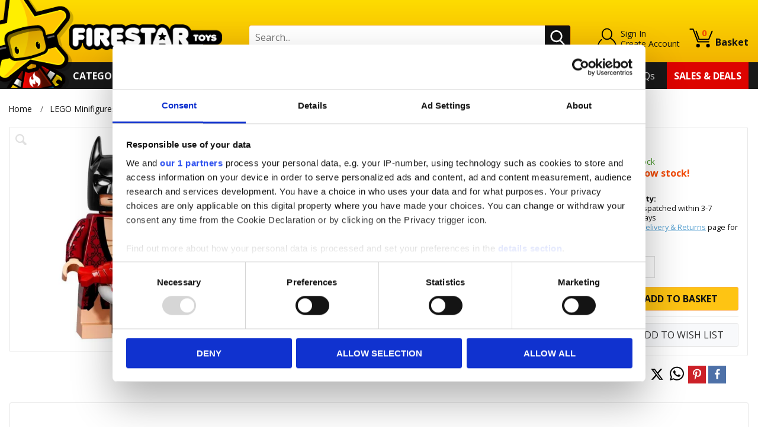

--- FILE ---
content_type: text/html
request_url: https://www.firestartoys.com/products/lego-collectible-minifigures-71017-01-the-lego-batman-movie-lobster-lovin-batman.html
body_size: 9890
content:

<!DOCTYPE html>
<!--[if lt IE 7]>      <html class="no-js lt-ie9 lt-ie8 lt-ie7"> <![endif]-->
<!--[if IE 7]>         <html class="no-js lt-ie9 lt-ie8"> <![endif]-->
<!--[if IE 8]>         <html class="no-js lt-ie9"> <![endif]-->
<!--[if gt IE 8]><!--> <html class="no-js" lang="en"> <!--<![endif]-->
<head>
    <meta charset="utf-8">
    <meta http-equiv="X-UA-Compatible" content="IE=edge">
    <title>LEGO Collectible Minifigures 71017 The LEGO Batman Movie Lobster-Lovin' Batman</title>
    <meta name="description" content="LEGO Collectible Minifigures 71017 The LEGO Batman Movie Lobster-Lovin' Batman">
    <meta name="keywords" content="LEGO Collectible Series Minifigure, LEGO Collectible Series Figure, LEGO Collectible Series, Collectible Series Minifigure, Collectible Series Figure, LEGO The LEGO Batman Movie Minifigure, LEGO The LEGO Batman Movie Figure, LEGO The LEGO Batman Movie, The LEGO Batman Movie Minifigure, The LEGO Batman Movie Figure, LEGO Lobster Batman Minifigure, LEGO Lobster Batman Figure, LEGO Lobster Batman, Lobster Batman Minifigure, Lobster Batman Figure, Batman,">
    <meta name="viewport" content="width=device-width, initial-scale=1">
    
	
	<meta name="twitter:card" content="summary_large_image">
	<meta name="twitter:site" content="@FireStarToys" />
	<meta name="twitter:creator" content="@FireStarToys" />
	<meta name="twitter:title" content="LEGO Collectible Minifigures 71017 The LEGO Batman Movie Lobster-Lovin' Batman" />
	<meta name="twitter:description" content="LEGO Collectible Minifigures 71017 The LEGO Batman Movie Lobster-Lovin' Batman" />
	<meta name="twitter:image" content="https://images.firestartoys.com/Products/CMFBM1LOBSTERBATMAN_1.jpg?w=200&h=200&quality=80&scale=canvas" />
	
	<meta property="og:url" content="https://www.firestartoys.com/products/lego-collectible-minifigures-71017-01-the-lego-batman-movie-lobster-lovin-batman.html" />
	<meta property="og:title" content="LEGO Collectible Minifigures 71017 The LEGO Batman Movie Lobster-Lovin' Batman" />
	<meta property="og:description" content="LEGO Collectible Minifigures 71017 The LEGO Batman Movie Lobster-Lovin' Batman" />
	<meta property="og:image" content="https://images.firestartoys.com/Products/CMFBM1LOBSTERBATMAN_1.jpg?w=200&h=200&quality=80&scale=canvas" />
	<meta property="og:image:secure_url" content="https://images.firestartoys.com/Products/CMFBM1LOBSTERBATMAN_1.jpg?w=200&h=200&quality=80&scale=canvas" />
	
	
    <!-- favicons -->
    <link rel="icon" type="/image/x-icon" href="/favicon.ico" />
    <link rel="apple-touch-icon-precomposed" href="/apple-touch-icon-precomposed.png">
    <link rel="icon" type="image/png" sizes="192x192"  href="/android-icon-192x192.png">
    <link rel="icon" type="image/png" sizes="96x96" href="/favicon-96x96.png">
    <link rel="icon" type="image/png" sizes="32x32" href="/favicon-32x32.png">
    <link rel="icon" type="image/png" sizes="16x16" href="/favicon-16x16.png">
    <!-- styles -->
    <link rel="stylesheet" href="/css/normalize.css">
    <link rel="stylesheet" href="/css/main.css?v=85533">
	<link rel="stylesheet" href="/css/nav.css">
    <link rel="stylesheet" href="/css/slick.css">
    <link rel="stylesheet" href="/css/slick-theme.css?v=2">
    <link rel="stylesheet" href="/css/validation.css">
    <link rel="stylesheet" href="/css/e2e-font.css">
    <link rel="stylesheet" href="/css/jquery-ui.css">
    <link rel="stylesheet" href="/css/autocomplete.css">
	<link rel="stylesheet" href="/css/sumoselect.css" />
    <link rel="stylesheet" href="/font-awesome/css/font-awesome.min.css">
    <link href="https://fonts.googleapis.com/css?family=Open+Sans:400,300,700" rel="stylesheet" type="text/css">
    <link href="//fonts.googleapis.com/css?family=Lato" rel="stylesheet">
    <!-- scripts -->
    <script src="/js/vendor/modernizr-2.6.2.min.js"></script>
    <script src="//ajax.googleapis.com/ajax/libs/jquery/1.10.2/jquery.min.js"></script>
    <script>window.jQuery || document.write('<script src="/js/vendor/jquery-1.10.2.min.js"><\/script>')</script>
    <script src="/js/jquery.cookie.js"></script>
	<script>
		
			function getCookie(cname) {
				var name = cname + "=";
				var ca = document.cookie.split(';');
				for (var i = 0; i < ca.length; i++) {
					var c = ca[i];
					while (c.charAt(0) == ' ') c = c.substring(1);
					if (c.indexOf(name) == 0) return c.substring(name.length, c.length);
				}
				return "";
			}
		
	</script>
    <!-- Global site tag (gtag.js) - Google Analytics -->
    
    
	<script>window['gtag_enable_tcf_support'] = true;</script>
	
	<script data-cookieconsent="ignore">
		//(function() {
			//if (getCookie("acceptcookie") == "true") {
				window.dataLayer = window.dataLayer || [];
				function gtag(){dataLayer.push(arguments);}
				
				gtag('consent', 'default', {
					'ad_user_data': 'denied',
					'ad_personalization': 'denied',
					'ad_storage': 'denied',
					'analytics_storage': 'denied',
					'wait_for_update': 500,
				});
				
				gtag('js', new Date());

				gtag('config', 'G-JHW7FCFWD3', {'allow_enhanced_conversions':true});
			//}
		//})();
    </script>
	
	<!-- Google Tag Manager -->
	<script data-cookieconsent="ignore">(function(w,d,s,l,i){w[l]=w[l]||[];w[l].push({'gtm.start':
	new Date().getTime(),event:'gtm.js'});var f=d.getElementsByTagName(s)[0],
	j=d.createElement(s),dl=l!='dataLayer'?'&l='+l:'';j.async=true;j.src=
	'https://www.googletagmanager.com/gtm.js?id='+i+dl;f.parentNode.insertBefore(j,f);
	})(window,document,'script','dataLayer','GTM-WFS79T6T');</script>
	<!-- End Google Tag Manager -->
	
	<!-- Google tag (gtag.js) --> <script async src="https://www.googletagmanager.com/gtag/js?id=AW-1052647196"></script> 
	<script> window.dataLayer = window.dataLayer || []; function gtag(){dataLayer.push(arguments);} gtag('js', new Date()); gtag('config', 'AW-1052647196'); </script>
	
    <!--<script
	  id="Cookiebot"
	  src="https://consent.cookiebot.com/uc.js"
	  data-cbid="86eb446e-b0f8-45aa-ae98-674d1b9483d0"
	  data-framework="TCFv2.2"
	  type="text/javascript"
	  async
	></script>-->
	
	<script id="CookiebotConfiguration" type="application/json" data-cookieconsent="ignore">
	  {
		"Frameworks": {
		  "IABTCF2": {
			"AllowedVendors": [870],
			"AllowedGoogleACVendors": [],
			"AllowedPurposes": [],
			"AllowedSpecialFeatures": [],
			"VendorRestrictions": []
		  }
		}
	  }
	</script>
	
    <!-- Facebook Pixel Code -->
    <script>
	(function() {
	if (getCookie("acceptcookie") == "true") {
		!function(f,b,e,v,n,t,s)
		{if(f.fbq)return;n=f.fbq=function(){n.callMethod?
		n.callMethod.apply(n,arguments):n.queue.push(arguments)};
		if(!f._fbq)f._fbq=n;n.push=n;n.loaded=!0;n.version='2.0';
		n.queue=[];t=b.createElement(e);t.async=!0;
		t.src=v;s=b.getElementsByTagName(e)[0];
		s.parentNode.insertBefore(t,s)}(window,document,'script',
		'https://connect.facebook.net/en_US/fbevents.js');
		fbq('init', '803923969812002'); 
		fbq('track', 'PageView');
	}
	})();
    </script>
    <!-- End Facebook Pixel Code -->
	
	
    
	
</head>
<body class="cbp-spmenu-push">

    <nav class="cbp-spmenu cbp-spmenu-vertical cbp-spmenu-left" id="cbp-spmenu-s1">
		<ul class="accordion">
            <li><a href="/lego-minifigures/">LEGO Minifigures</a></li><li><a href="/custom-design-minifigures/">Custom Design Minifigures</a></li><li><a href="/personalised-items/">Personalised Items</a></li><li><a href="/minifigure-parts/">Minifigure Parts</a></li><li><a href="/minifigure-additions/">Minifigure Additions</a></li><li><a href="/display-solutions/">Display Solutions</a></li><li><a href="/custom-built-mini-sets/">Custom Built Mini Sets</a></li><li><a href="/buildable-sets/">Buildable Sets</a></li><li><a href="/shop-by-theme/">Shop By Theme</a></li><li><a href="/shop-by-interest/">Shop By Interest</a></li><li><a href="/shop-by-brand/">Shop By Brand</a></li><li><a href="/shop-by-occasions/">Shop By Occasions</a></li><li><a href="/trading-card-games/">Trading Card Games</a></li><li><a href="/gift-vouchers/">Gift Vouchers</a></li>
        </ul>
	</nav>
    <!-- Visual Content -->
	<div class="nav-overlay"></div>
	<div class="header-wrapper full-width">
        <div class="top-bar-wrapper">
        	<div class="top-bar row">
				

            </div>
        </div>
        <!-- header -->
        <header role="banner">
            <div class="row">
				<button class="m-nav-btn hamburger" id="showLeftPush" type="button" aria-label="Menu" aria-controls="navigation">
  					<span class="hamburger-box">
    					<span class="hamburger-inner"></span>
  					</span>
				</button>
				<div class="header-logo image-container">
					<a href="/">
						<img src="/images/logo.png?v=3" alt="Firestar Logo">
					</a>
				</div>
				<div class="my-acc-wrap">		
					<div class="my-acc-btn">
						<a href="/MyAccount/" class="my-acc-icon"></a>
						<span>
						<a href="/MyAccount/"><span>Sign In</span></a><a href="/CreateAccount/"><span>Create Account</span></a>
						</span>
					</div>
				</div>	
				<div class="header-basket">
					<a href="/basket/" class="basket-link">
						<span class="basket-items"><span id="BasketItems">0</span></span>
						<span>Basket</span>
					</a>
                </div>
				<div class="mob-flex-break"></div> 
				<div class="search-wrapper">
                    <div class="header-search">
                        <form class="search-box row" action="/Search/" method="get">
                            <input type="search" placeholder="Search..." name="Query" autocomplete="off" minlength="3" maxlength="200"> 
                            <button type="submit"><span class="hidden">Search</span></button>
                        </form>
					</div>
					<div id="menu-container"></div>
                </div>
            </div>
        </header><!-- /header -->
    </div><!-- /header Wrapper -->

    <div class="nav-wrapper wrapper full-width">
        <div>
            <nav role="navigation" id="nav"> 
				<div class="primary-nav">	
                    <ul>
                        <li>
        			    <div class="nav-button">
    				        <span class="label" id="CatList"><a href="/categories/"><font color="#FFFFFF">Categories</font></a></span>
                        </div>
                	    <div class="main-nav">
                            <ul class="product-nav" id="MegaMenu"><li><img src="/images/loading.gif" alt="Loading.." /></li>
                            </ul>
                        
                        </div><!-- main-nav -->
                        </li>
                    </ul>
			    </div>
			    <div class="secondary-nav">
				    <ul>
					    <li><a href="/MyAccount/">My Account</a></li>
					    <li><a href="/loyaltyrewards.htm">StarPoints</a></li>
					    <li><a href="/wishlist.htm">Wish List</a></li>
					    <!--<li><a href="/gift-codes.htm">Gift Codes</a></li>-->
                        <!--<li><a href="/contact-us.htm">Contact Us</a></li>-->
					    <li><a href="/follow-us.htm">Follow Us</a></li>
                        <li><a href="/faqs/">FAQs</a></li>
					    
					    <li><a href="/sales-and-deals/">Sales &amp; Deals</a></li>
				    </ul>			
			    </div> 
            </nav><!-- /nagivation -->
        </div>
    </div><!-- /nav-wrapper -->

    <div class="content-wrapper">

        
        <div class="breadcrumb-wrapper full-width">
            <div class="breadcrumb">
            <a href="/">Home</a><a href="/lego-minifigures/">LEGO Minifigures</a> <a href="/lego-minifigures/collectable-lego-minifigures/">Collectable LEGO Minifigures</a> <a href="/lego-minifigures/collectable-lego-minifigures/all-collectable-lego-minifigures/">All Collectable LEGO Minifigures</a> 
            </div>
        </div>
        
<!-- Main Content -->
          
			<div class="content" role="main" itemscope itemtype="https://schema.org/Product">
				<span itemprop="name" style="display:none;">LEGO Collectible Minifigures 71017-01 The LEGO Batman Movie Lobster-Lovin' Batman</span>
                <span itemprop="image" style="display:none;">https://images.firestartoys.com/Products/CMFBM1LOBSTERBATMAN_1.jpg?w=400&h=400&quality=80&scale=canvas</span>
				
                
                

				<section class="product-details stick-parent">
				<div class="full-width">
					<div class="row">
						
						<div class="mob-name">
                            <!-- LEGO Collectible Minifigures 71017-01 The LEGO Batman Movie Lobster-Lovin' Batman -->
						LEGO Collectible Minifigures 71017-01 The LEGO Batman Movie Lobster-Lovin' Batman
						</div>

                        
						
						<div class="product__images">
							<div class="wrapper">
								
								

								<div class=" flag-0" id="js-main-image-wrapper">
									<div class="image-container">
							        <div class="images__zoom">
								        <span class="js-zoom-show" data-id="66307"></span>
								        <span>
						                <!--<span class="js-zoom-in zoom--in"></span>
								        <span class="js-zoom-out zoom--out"></span>-->
								        <!--<span class="js-reset zoom--reset"></span>--></span>
							        </div>
                                    <script type="text/javascript">
                                        $(document).ready(function () {
                                            BindCloseEvent();
                                            $(".js-zoom-show, .js-main-image").on("click", function () { 
                                                //return;
                                                var MyWidth = $("#wrapper").width();
                                                var id = $(this).data("id");
                                                $.get("/GetProductImages/?ck=" + Date.now(), { ID: id },
                                                    function (data) {
                                                        if (data != null) {

                                                            var attributeStr = "style='width:640px;top:50px;'";

                                                            //if (MyWidth < 632)
                                                                //attributeStr = "style='width:440px;'";

                                                            var myHTML = "<div id='popup' class='popup' "+attributeStr+"><div class='popup__message clearfix'>" + data + "</div><span class='popup__close'></span></div>"
                                                            $(".pop-wrapper-product").html(myHTML);
                                                            $(".pop-wrapper-product").show();
                                                            
                                                        }
                                                        BindCloseEvent();
                                                    });
                                            });
                                        });
                                    </script>
									
									
									
									<img src="https://images.firestartoys.com/Products/CMFBM1LOBSTERBATMAN_1.jpg?w=400&h=400&quality=80&scale=canvas" class="js-main-image" data-id="66307"
                                        alt="LEGO Collectible Minifigures 71017-01 The LEGO Batman Movie Lobster-Lovin' Batman" 
										title="LEGO Collectible Minifigures 71017-01 The LEGO Batman Movie Lobster-Lovin' Batman" />
									

									</div>
								</div>
															
							</div>
						</div>

								<div id="BuyBoxArea" class="product__data">
                            <div class="wrapper" itemprop="offers" itemscope itemtype="http://schema.org/Offer">
                                <div class="product__data-main">
                                <h1 itemprop="name" id="product-title">LEGO Collectible Minifigures 71017-01 The LEGO Batman Movie Lobster-Lovin' Batman</h1>
                                								
                                <div class="row">
                                    <input type="hidden" name="ID" id="ID" value="66307"/>
                                    <div class="product__price">
                                      <span class="price notranslate" itemprop="price" content="11.95"><span id="price-prefix" class="price-prefix"></span><span itemprop="priceCurrency" content="GBP">&pound;</span><span id="ProductPrice">11.95</span></span>
                                    </div>
                                    <meta itemprop="itemCondition" itemtype="http://schema.org/OfferItemCondition" content="http://schema.org/NewCondition" />
                                </div>
								   
								<!-- SPPrice: 11.95 Multiplier: 1 -->
                                    
                                        <div class="star-points"> 
                                            <a href="/loyaltyrewards.htm">
                                                <div>
                                                    <strong>Earn 11 StarPoints when you buy this item!</strong>
                                                    <span>Find out more about Star Point rewards here</span> 
                                                </div>
                                            </a>
                                        </div>
                                    
                                    
                                <div class="tag-set">
                                    
									
									<a href="/Search/?QueryBrand=LEGO" style=""><span>LEGO</span></a>
									
									
									<a href="/Search/?QueryType=Minifigure" style=" background-color:#ffffff; color:#000000;"><span>Minifigure</span></a>
									
									
                                    <a href="/Search/?Tag=Batman" style=" background-color:#000000; color:#fff824;"><span>Batman</span></a>
                                    
                                    <a href="/Search/?Tag=CMF Batman Movie 01" style=" background-color:#000000; color:#fff824;"><span>CMF Batman Movie 01</span></a>
                                    
                                    <a href="/Search/?Tag=Smiling" style=""><span>Smiling</span></a>
                                    
                                    <a href="/Search/?Tag=Smirk" style=""><span>Smirk</span></a>
                                    
                                    <a href="/Search/?Tag=The LEGO Batman Movie" style=" background-color:#000000; color:#fff70a;"><span>The LEGO Batman Movie</span></a>
                                    
                                    <a href="/Search/?Tag=Male" style=""><span>Male</span></a>
                                    
                                    <a href="/Search/?Tag=Super Heroes" style=" background-color:#0054a8; color:#ffffff;"><span>Super Heroes</span></a>
                                    
                                    <a href="/Search/?Tag=LEGO Collectable Minifigures" style=" background-color:#fff700; color:#000000;"><span>LEGO Collectable Minifigures</span></a>
                                    
                                    <div style="display:none" data-freshtag1="Super Heroes"></div>
									
                                    

									
                                </div>  
                                    <!-- Colour -->
									
								    
                                <div>
                                    <div><span>Brand: </span><span>LEGO</span></div>
                                </div>
                                    
                                <div>
                                    <div><span>Type: </span><span>Minifigure</span></div>
                                </div>
                                
                                    
                                <div class="product__mod">

                                <!-- Colour | Type | |  | 0 --><!-- TradeAccount: 0 -->
                                            <input type="hidden" name="F1" id="SF1" value="0" />                                                                                                
                                          
                                            <input type="hidden" name="F2" id="SF2" value="167" />                                                                                                
                                          
                                            <input type="hidden" name="F3" id="SF3" value="0" />                                                                                                
                                          
                                            <input type="hidden" name="F4" id="SF4" value="0" />                                                                                                
                                          
                                            <input type="hidden" name="F5" id="SF5" value="0" />                                                                                                
                                            
                                        </div><!-- END product__mod -->
                                       </div><!-- END product__data-main -->                                                                                                          
                                                                                                                                                 
                                    <script type="text/javascript">
										$(document).ready(function(){
											$("#product-title").html("LEGO Collectible Minifigures 71017-01 The LEGO Batman Movie Lobster-Lovin' Batman");
										});
									</script>
									
									<div id="ProductBasket" class="product-basket-wrapper">
                                        
                                        
                                    <div class="product__basket display-box">
                                        <form method="post" action="/Add2Basket/" id="Add2basket">
											<input type="hidden" name="SKUID" id="SKUID" value="66680"/>
											<input type="hidden" name="PID" id="PID" value="66307"/>
											<div class="product__basket--price"><span class="price notranslate">&pound;<span id="ItemPrice">11.95</span></span> </div>
                                        
										
												<!-- TradeAccount: 0 -->
											
										<div id="StockMsg" class="StockMsg">
											
											<span class="InStock">In Stock</span>
												
														<span class="warning price" style="margin-top:4px;font-size:1.0em;">Hurry, low stock!</span>
													
											
										</div>
                                        <div class="product__basket--selected"></div>
										
											
										<div class="fs-sm pt-2 pb-1">
											<div class="fw-bold">Availability:</div>
											
													<div>Usually dispatched within 3-7 working days<br/>
													Visit our <a href="/delivery-and-returns.htm">Delivery &amp; Returns</a> page for more info
													</div>
												
										</div>
											
										
										
                                        
                                        <div class="product__basket--fields">

                                            
                                            <!-- VaultPage: False -->
										


                                              <fieldset>
                                                <span>
                                                <label for="quantity" class="required">Qty:</label>
                                                <input type="text" value="1" name="Qty" maxlength="4"  >
                                                </span>
                                            </fieldset>
                                            <fieldset>
                                                <button id="add-to-basket"  class="button add-to-basket tooltip "   ><span>Add to Basket</span></button>
                                            </fieldset>
                                             <fieldset>
                                                <button type="button" id="add-to-wishlist" class="secondary wishlist-btn"><span>Add to Wish List</span></button>
                                            </fieldset>
                                              

 										<!-- END Email when back in stock -->
                                        </div>
                                        </form>

                                        

                                        <form id="WishList" method="post" action="/AddToWishList/" style="display:none; margin:0px">
                                            <input type="hidden" name="ID" value="66307"/>
                                        </form>
                                    </div>
									
                                    <!-- Share buttons -->
                                    <div class="product__share">
                                    
                                        <span>Share:</span>

										<a onClick="share();" class="share__button "  data-share-network="twitter"  data-share-text="LEGO Collectible Minifigures 71017 The LEGO Batman Movie Lobster-Lovin' Batmanhttps://www.firestartoys.com/products/lego-collectible-minifigures-71017-01-the-lego-batman-movie-lobster-lovin-batman.html" data-share-url="https://www.firestartoys.com/products/lego-collectible-minifigures-71017-01-the-lego-batman-movie-lobster-lovin-batman.html" data-share-media="https://images.firestartoys.com/Products/CMFBM1LOBSTERBATMAN_1.jpg" data-share-description="LEGO Collectible Minifigures 71017 The LEGO Batman Movie Lobster-Lovin' Batman" data-share-via=""  data-share-hashtags="" data-share-image="https://images.firestartoys.com/Products/CMFBM1LOBSTERBATMAN_1.jpg" data-share-width="600"  data-share-height="258" >
                                            <img src="/images/share-x-icon.svg" alt="X" title="X" width="23px" height="23px" style="margin-top:-2px;">
											<span class="share__button--icon"></span>
                                            <span class="share__button--text">Twitter</span>
                                        </a>
										
										
										<a class="share__button" target="_blank" href="https://api.whatsapp.com/send?text=https://www.firestartoys.com/products/lego-collectible-minifigures-71017-01-the-lego-batman-movie-lobster-lovin-batman.html&image=https://images.firestartoys.com/Products/CMFBM1LOBSTERBATMAN_1.jpg" data-action="share/whatsapp/share"><img alt="Share page via Whatsapp" title="Share page via Whatsapp" src="/images/whatsapp-icon.svg" width="24px" height="24px" /></a>
										

										<a onClick="share();" class="share__button share__button--pinterest"  data-share-network="pinterest" data-share-text="LEGO Collectible Minifigures 71017 The LEGO Batman Movie Lobster-Lovin' Batmanhttps://www.firestartoys.com/products/lego-collectible-minifigures-71017-01-the-lego-batman-movie-lobster-lovin-batman.html" data-share-url="https://www.firestartoys.com/products/lego-collectible-minifigures-71017-01-the-lego-batman-movie-lobster-lovin-batman.html"  data-share-media="https://images.firestartoys.com/Products/CMFBM1LOBSTERBATMAN_1.jpg"  data-share-description="LEGO Collectible Minifigures 71017 The LEGO Batman Movie Lobster-Lovin' Batman" data-share-image="https://images.firestartoys.com/Products/CMFBM1LOBSTERBATMAN_1.jpg" data-share-width="750"  data-share-height="322" >
                                            <span class="share__button--icon"></span>
                                            <span class="share__button--text">Pintrest</span>
                                        </a>

                                        <a onClick="share();" class="share__button share__button--facebook"  data-share-network="facebook" data-share-text="LEGO Collectible Minifigures 71017 The LEGO Batman Movie Lobster-Lovin' Batmanhttps://www.firestartoys.com/products/lego-collectible-minifigures-71017-01-the-lego-batman-movie-lobster-lovin-batman.html" data-share-url="https://www.firestartoys.com/products/lego-collectible-minifigures-71017-01-the-lego-batman-movie-lobster-lovin-batman.html" data-share-media="https://images.firestartoys.com/Products/CMFBM1LOBSTERBATMAN_1.jpg" data-share-title="LEGO Collectible Minifigures 71017 The LEGO Batman Movie Lobster-Lovin' Batman" data-share-description="LEGO Collectible Minifigures 71017 The LEGO Batman Movie Lobster-Lovin' Batman" data-share-summary=""  data-share-image="https://images.firestartoys.com/Products/CMFBM1LOBSTERBATMAN_1.jpg"  data-share-width="600"  data-share-height="368" >
                                            <span class="share__button--icon"></span>
                                            <span class="share__button--text">Facebook</span>
                                        </a>
										
                                    </div>
                                    <!--/ product share --> 
									
                                
                                </div><!--/ product-basket-wrapper --> 
                            </div>
							
							<script>
								(function(){ 
									try{
										if (getCookie("acceptcookie") == "true") {
											gtag("event", "view_item", {
											  currency: "GBP",
											  value: 11.95,
											  items: [
												{
												  item_id: "66680",
												  item_name: "LEGO Collectible Minifigures 71017-01 The LEGO Batman Movie Lobster-Lovin' Batman",
												  affiliation: "Firestar Toys",
												  index: 0,
												  price: 11.95,
												  quantity: 1
												}
											  ]
											});
										}
									}
									catch(e){}
								})();
							</script>


</div>
								
					</div>
					</div>
				</section>
				<section class="product__description">
				    <div class="full-width">
					    <div class="row">
						    <div class="long-description">
					            <h4><strong>LEGO Collectible Minifigures 71017 The LEGO Batman Movie Lobster-Lovin' Batman</strong></h4>
<p><strong>Visit our <a title="Minifigure Accessories" href="https://www.firestartoys.com/minifigure-accessories/" target="_blank">Minifigure Accessories</a> section for a great range of accessories and utilities to suit your new minifigure!</strong></p>
						    </div>
						</div>
					</div>  
				</section>
				<!-- /Product -->
				
				<section class="feature">
				<div class="full-width">
					
					
					
				</div>
				</section>
										
					</div><!-- /END content -->
          	      </div><!-- /END content wrapper -->

          <div class="abv-ftr-wrapper full-width">
              <div class="row">
				  <div class="nwsltr-wrapper">
				<div> 
               <h2>Newsletter</h2>
				 <span>Find out about all our awesome products, news and offers before anyone else.</span>
				 </div>
				<div>
               <div class="nwsltr">
                    <form id="newsletter-subscribeX" method="post" action="/Subscribe/">
                        <input type="email" name="Email"  placeholder="Email Address" rel="email" data-field="EMAIL" >
                        <button type="submit" id="newsletter-subscribe-buttonX" class="button tertiary"><span>Sign Up</span></button>
                    </form>
                </div>
            <div id="msgSub"></div>
			</div>
        </div>
		</div>  
   		</div> 



        <div class="footer-wrapper wrapper full-width">
            <!-- footer -->
            <footer role="contentinfo" class="row">
                <div class="row">
                    <div class="col--3">
                    	<h3>Information</h3>
                    		<ul class="footer__list">	
	                       		<li><a href="/">Home</a></li>
								<!--<li><a href="/christmas-2025.htm">Christmas 2025</a></li>-->
                        		<li><a href="/MyAccount/">My Account</a></li>
                                <li><a href="/faqs/">FAQs</a></li>
                                <li><a href="/contact-us.htm">Contact Us</a></li>
                        		<li><a href="/about-us.htm">About Us</a></li>
								<li><a href="/news-and-updates.htm">News &amp; Updates</a></li>
                        		<li><a href="/delivery-and-returns.htm">Delivery &amp; Returns</a></li>
                        		<li><a href="/terms-and-conditions.htm">Terms &amp; Conditions</a></li>
                        		<li><a href="/cookies-and-privacy.htm">Cookies &amp; Privacy</a></li>
								
                   				<li><a href="/SiteMap/">Site Map</a></li> 
                    		</ul>
						</div>
                    <div class="col--4">
						<div class="footer-contact">
                        <h3>Contact Us</h3>
						  
                        <p><a href="mailto:support@firestartoys.com">support@firestartoys.com</a></p>
						</div>
						<div class="footer-social">
						<h3>Get Social</h3>
							<ul>
                    		
 								<li><a href="https://www.facebook.com/firestartoys" title="Facebook" target="_blank"><i class="fa fa-facebook"></i><span>Facebook</span></a></li>
                    			<li><a href="https://x.com/FireStarToys" title="Twitter" target="_blank"><!--<i class="fa fa-twitter"></i>-->
								<img src="/images/x-twitter-grey.svg" title="X" alt="Twitter" width="40px" style="margin-top:-8px;">
								</a></li>
                    			<li><a href="https://instagram.com/firestartoys/" title="Instagram" target="_blank"><i class="fa fa-instagram"><span>Instagram</span></i></a></li>
								<li><a href="https://uk.pinterest.com/firestartoys/" title="Pinterest " target="_blank"><i class="fa fa-pinterest"></i><span>Pinterest </span></a></li>
                    			<li><a href="https://www.youtube.com/user/firestartoys" title="YouTube" target="_blank"><i class="fa fa-youtube"></i><span>YouTube</span></a></li>
                    	</ul>
                    </div> 
					</div> 
                    <div class="col--5">
						<h3><a href="https://instagram.com/firestartoys/" target="_blank">Instagram</a></h3>
						<div class="show-w-832"><a href="https://instagram.com/firestartoys/" target="_blank">Visit our Instagram</a></div>
                        <!-- LightWidget WIDGET --><script src="https://cdn.lightwidget.com/widgets/lightwidget.js"></script>
                        <iframe src=https://cdn.lightwidget.com/widgets/c3af845cb45f55a0aaabfd77219dd39b.html scrolling="no" allowtransparency="true" class="lightwidget-widget" 
                            style="width:100%;border:0;overflow:hidden;"></iframe>
                    </div>     
                </div>
            </footer>
            <!-- /footer -->
        </div>
        <!-- footer wrapper -->
        <div class="blw-ftr-wrapper wrapper full-width"> 
			<div class="row disclaimer">
				<p>LEGO® is a trademark of the LEGO Group of companies. The LEGO Group does not sponsor, authorize or endorse this website nor any of the customised/modified products or sets shown on it nor does it accept responsibility in any way, shape or form for any unforeseen and/or adverse consequences following from such customisation/modification.</p>
			</div>
            <div class="row">
                <div class="footer-copyright col--6">
					<span>&copy; <span class="js-thisYear">2025</span> Firestar Toys Ltd</span>
                </div>
                <div class="footer-e2e col--6">
                    <a href="http://www.e2esolutions.co.uk" target="E2E" title="Ecommerce site by E2E Solutions">Ecommerce by <span class="e2e_logo"></span></a>
                </div>              
            </div>                  
        </div>
<a href="#" class="scroll-top"><span class="sr-only">Scroll to top</span></a>
        <!-- /Below Footer --> 
        <div class="pop-wrapper pop-wrapper-basket pop-wrapper-product" style="display:none;"></div>
        
		<!-- DigitalAssetsInBasket:  LoggedIn: False -->
		


		
        <!-- /Visual Content -->
        <script src="//cdnjs.cloudflare.com/ajax/libs/jquery-form-validator/2.3.26/jquery.form-validator.min.js"></script>
		<script src="/js/plugins.js?v=5533"></script>

		<script src="/js/jquery.panzoom.min.js"></script>
		<script src="/js/jquery.mousewheel.js"></script>
		<script src="/js/jquery-ui.min.js"></script>
		<script src="/js/jquery.unveil.js"></script>
 		<script src="/js/slick.js" type="text/javascript" charset="utf-8"></script>
		<script src="/js/main.js?v=5533"></script>
		<script src="/js/custom.js?v=5533"></script>
   		<script src="/js/classie.js"></script>
 		<script src="/js/jquery.ui.autocomplete.html.js"></script>
 		<script src="/js/autocomplete.js"></script>
		<script src="/js/jquery.sticky-kit.js"></script>
		<script src="/js/jquery.sumoselect.min.js"></script>
		<script>
		$( document ).ready(function() {
			var NavDone = false;
			
			$('#CatList').on('click mouseover', function (e) {
				e.preventDefault();
				if (!NavDone)
				{
					$.get( "/GetNav/", function( data ) {
					  $( "#MegaMenu" ).html( data );
					  NavDone = true;
					});					
				}
			});
		});
		</script>		
        
    
        <!-- FreshRelevance -->
        <script defer="defer" async="async" src="//d81mfvml8p5ml.cloudfront.net/fayhbfcu.js"></script>

        
        <script language="JavaScript" type="text/javascript"> 
			if (_getCookie("CookieConsent").indexOf("marketing:true") > 0 || _getCookie("CookieConsent") == "-1") {
				var tp_rtrgt_gdpr = '';
				var tp_rtrgt_gdpr_consent = '';
				var tp_rtrgt_items = '66307';
				var tp_rtrgt_segment = '';

				/* DO NOT change the javascript below */
				var tp_rtrgt_random = Math.random() * 10000000000000000;
				var tp_rtrgt_url = 'http'+(('https:'==document.location.protocol)?'s':'')+'://ad.ad-srv.net/retarget?a=49728&version=1&event=view&cat=15774';
				tp_rtrgt_url += '&gdpr=' + tp_rtrgt_gdpr;
				tp_rtrgt_url += '&gdpr_consent=' + tp_rtrgt_gdpr_consent;
				tp_rtrgt_url += '&segment=' + tp_rtrgt_segment;
				tp_rtrgt_url += '&items=' + tp_rtrgt_items;
				document.write('<div id="tp_rtrgt_div_' + tp_rtrgt_random + '" style="position:absolute; visibility:hidden; left:0px; top:0px; width:1px; height:1px; border:0"><iframe id="tp_rtrgt_iframe_' + tp_rtrgt_random + '" name="tp_rtrgt_iframe_' + tp_rtrgt_random + '" src="' + tp_rtrgt_url + '" scrolling="no" width="1" height="1"></iframe></div>');
			}
        </script>
        
		
		<!-- VeInteractive -->
        <script type="text/javascript">
			if (_getCookie("CookieConsent").indexOf("marketing:true") > 0 || _getCookie("CookieConsent") == "-1") {
				!function(){var a=document.createElement("script");a.type="text/javascript",a.async=!0,a.src="//config1.veinteractive.com/tags/999669EC/157D/479E/B735/4594731D4051/tag.js";var b=document.getElementsByTagName("head")[0];if(b)b.appendChild(a,b);else{var b=document.getElementsByTagName("script")[0];b.parentNode.insertBefore(a,b)}}();
			}
		</script>
        <!-- gdmdigital -->
        <script type="text/javascript"> 
			if (_getCookie("CookieConsent").indexOf("marketing:true") > 0 || _getCookie("CookieConsent") == "-1") {
				(function (a) { var d = document, c = d.createElement("script"); c.async = !0, c.defer = !0, c.src = a, d.getElementsByTagName("head")[0].appendChild(c) })((iatDev = (window.location.href.indexOf("iatDev=1") > -1 || document.cookie.indexOf("iatDev=1") > -1), "//" + (window.location.protocol == "http:" && !iatDev ? "h" : "") + "fp.gdmdigital.com/426861.js?r=" + Math.random() * 1e16 + "&m=992&a=426861" + (iatDev ? "&d=1" : "")))
			}
		</script>
        
        <!-- WebGains -->
        <script type="text/javascript">
			if (_getCookie("CookieConsent").indexOf("marketing:true") > 0 || _getCookie("CookieConsent") == "-1") {
				(function(w,e,b,g,a,i,n,s){w['ITCLKOBJ']=a;w[a]=w[a]||function(){(w[a].q=w[a].q||[]).push(arguments)},w[a].l=1*new Date();i=e.createElement(b),n=e.getElementsByTagName(b)[0];i.async=1;i.src=g;n.parentNode.insertBefore(i,n)})(window,document,'script','https://analytics.webgains.io/clk.min.js','ITCLKQ');
				ITCLKQ('set', 'internal.api', true);
				ITCLKQ('set', 'internal.cookie', true);
				ITCLKQ('click');
			}
        </script>
        
        <!--Start of Tawk.to Script-->
        <script type="text/javascript">
			if (_getCookie("CookieConsent").indexOf("necessary:true") > 0 || _getCookie("CookieConsent") == "-1") {
				var Tawk_API=Tawk_API||{}, Tawk_LoadStart=new Date();
				(function(){
				var s1=document.createElement("script"),s0=document.getElementsByTagName("script")[0];
				s1.async=true;
				s1.src='https://embed.tawk.to/595b6befe9c6d324a4738b1c/default';
				s1.charset='UTF-8';
				s1.setAttribute('crossorigin','*');
				s0.parentNode.insertBefore(s1,s0);
				})();
			}
        </script>
        <!--End of Tawk.to Script-->
		
		
	<!-- RecapScore: -1 -->
	

        <!--[if lte IE 9]>
        <div class="pop-wrapper">
            <div class="popup-ie update-browser">
                <img src="/IE-logo.png" width="75" height="75" alt="Internet Explorer Logo" />
                <div class="popup__message">
                <h2>You're using an outdated version of <br />Internet Explorer</h2>
                <p>Please update to the latest version for a better browsing experience.<br />
			    If you continue to use the site without updating some of the features and/or functionality may not work correctly.</div>
                <a href="http://windows.microsoft.com/en-gb/internet-explorer/download-ie" class="button" target="_blank">Click here to update</a>
                <p><a class="popup__close">Continue browsing</a></p>
                <span class="popup__close"></span>
            </div>
        </div>
        <![endif]-->         
        <div id="pnlacceptcookie" class="cookie-alert clearfix" style="display:none;opacity:0;">
            <div>
                <p>We use <a href="/cookies-and-privacy.htm">cookies</a> to give you the best service on our site. Please let us know if you agree to all of these cookies.</p>
                <a href="#" id="btnacceptcookie" data-gaid="G-JHW7FCFWD3" class="button">I Agree</a> <a href="#" id="btnhidecookiemessage" class="button">Opt out</a>
            </div>
        </div>

	</body>
</html>

    <link rel="stylesheet" href="/css/jquery-ui.css">


--- FILE ---
content_type: text/css
request_url: https://www.firestartoys.com/css/autocomplete.css
body_size: -96
content:
/* highlight results */
.ui-autocomplete span.hl_results {
	font-weight:bold;
}
 
/* loading - the AJAX indicator */
.ui-autocomplete-loading {
    background: white url('../images/ui-anim_basic_16x16.gif') right center no-repeat;
}
 
/* scroll results */
.ui-autocomplete {
    max-height: 250px;
    overflow-y: auto;
    /* prevent horizontal scrollbar */
    overflow-x: hidden;
    /* add padding for vertical scrollbar 
    padding-right: 7px;*/
}
 
.ui-autocomplete li {
    font-size: .9em;
	padding:.25em .5em;
}

.ui-autocomplete li.ui-state-focus{
	border: 1px solid #aeaeae!important;
	background: #FFF!important;
	color: #666!important;
}
 
/* IE 6 doesn't support max-height
* we use height instead, but this forces the menu to always be this tall
*/
* html .ui-autocomplete {
    height: 250px;
}

--- FILE ---
content_type: application/javascript
request_url: https://www.firestartoys.com/js/main.js?v=5533
body_size: 5766
content:
function BindCloseEvent() {
	
	if($(".popup__close") != null)
	{
		$(".popup__close").click(function() {
			$(".pop-wrapper").hide();
		});
		$(".pop-wrapper").click(function (e) {
			if ($(".pop-wrapper").has(e.target).length === 0)
				$(".pop-wrapper").hide();
		});
	}
}
$(document).ready(function() {
    onDocReady();
    hideShowPromoBanner();
    $(window).resize(function() {
        onWinResize();
    });
    $('.tooltip').tooltip();
    $(".ShipSelect").click(function(){
      $("#ShipSelectFrm").submit();
    });
    $("#ShipCountry").change(function(){
      $("#RegionSelectFrm").submit();
    });    
    $("#ShipRegion").change(function(){
      $("#RegionSelectFrm").submit();
    });
    $(window).load(productCat);
    cookieCheck();
	BindCloseEvent();
});
// when the document loads...
function onDocReady() {
        stackedTables();
        heroSlider();

        //navLevelThree();

        productCat(); // only called by sub-category view
        productPage(); // only called by product page
        //mobileNav();  responsive menu
        /*vImageCentre();*/
    thisYear();

    if ($('.description__tabs').length) {
        $('.description__tabs').easyResponsiveTabs({
            type: 'default', //Types: default, vertical, accordion
            width: 'auto', //auto or any width like 600px
            fit: true, // 100% fit in a container
            closed: 'accordion', // Start closed if in accordion view
            tabidentify: 'hor_1', // The tab groups identifier
            activate: function (event) { // Callback function if tab is switched
                var $tab = $(this);
                var $info = $('#nested-tabInfo');
                var $name = $('span', $info);
                $name.text($tab.text());
                $info.show();
            }
        });

    }
        if ($('#accountTab').length) {
            $('#accountTab').easyResponsiveTabs({
                type: 'default', //Types: default, vertical, accordion
                width: 'auto', //auto or any width like 600px
                fit: true, // 100% fit in a container
                closed: 'accordion', // Start closed if in accordion view
                tabidentify: 'hor_1', // The tab groups identifier
                activate: function (event) { // Callback function if tab is switched
                    var $tab = $(this);
                    var $info = $('#nested-tabInfo');
                    var $name = $('span', $info);
                    $name.text($tab.text());
                    $info.show();
                }
            });

        }

        if ($(".resp-tabs-list").length) {
            var selectedTab = parseInt($(".resp-tabs-list").data("selected"));
            $("#atab" + selectedTab + "").click();
        }
    }
    // when the window is resized...

function onWinResize() {
    navLevelThree();
    hideShowPromoBanner();
}
    //for tables classed with .stacked add/remove data attributes to tables cells on mobile screens 

function stackedTables() {
        var headertext = [],
            headers = document.querySelectorAll('.stacked th'),
            tablerows = document.querySelectorAll('.stacked th'),
            tablebody = document.querySelector('.stacked tbody');
        if ($('table.stacked').length) {
            for (var i = 0; i < headers.length; i++) {
                var current = headers[i];
                headertext.push(current.textContent.replace(/\r?\n|\r/, ""));
            }
            for (var i = 0, row; row = tablebody.rows[i]; i++) {
                for (var j = 0, col; col = row.cells[j]; j++) {
                    col.setAttribute("data-th", headertext[j]);
                }
            }
        } else {
            //alert('no stacked tables here');
            return
        }
    }
    // call mobile navigation

    // module specific to our product grid view

function productCat() {
    filterHide();

    $(window).on('resize', function (event) {
        filterHide();
    });

    function filterHide() {
        var windowSize = viewportWidth();
        if (windowSize >= 850) {
            $('.filters h4').siblings().removeClass('hidden');
        } else {
            $('.filters h4').siblings().addClass('hidden');
        }
    }
    // animate open/close filters
    $('.filters h4').on('click', function (event) {
        $(this).siblings().toggleClass('hidden');
        event.stopImmediatePropagation();
    });

    /*
    // give filter items an active state when clicked
    $('.filters a').click(function(e) {
        e.preventDefault();
        $(this).toggleClass('active');
        // mark the group as filtered when option/s are checked
        if ($(this).closest('ul').find('a.active').length != 0) {
            $(this).parent().parent().siblings('h4').addClass('filtered');
        } else {
            $(this).parent().parent().siblings('h4').removeClass('filtered');
        }
    });
    

    function filterHide() {
            var windowSize = viewportWidth();
            if (windowSize >= 850) {
                $('.filters h4').siblings().show();
            } else {
                $('.filters h4').siblings().hide();
            }
        }

        */
        // animate open/close filters
    $('.filters h4').click(function() {
        $(this).toggleClass('closed');
        $(this).siblings().slideToggle('slow');
    });
    // alternate product listing views ( grid - list - compact )
    $('.listing-controls__layout a').click(function(e) {
        e.preventDefault();
        $('.listing-controls__layout a').removeClass('active');
        $(this).addClass('active');
        var button = $(this).attr('title'),
            sortArea = $('body').find('.js-sortable');
        // call changeLayout below passing the selected button class
        switch (button) {
            case 'compact':
                changeLayout();
                break;
            case 'grid':
                changeLayout();
                break;
            case 'list':
                changeLayout();
                break;
        }
        // fade out, change class of '.grid__item' boxes to layout style, fade back in
        function changeLayout() {
            $(sortArea).animate({
                opacity: 0
            }, function() {
                $('.grid__item').removeClass('compact grid list');
                $('.grid__item').addClass(button);
                $(sortArea).stop().animate({
                    opacity: 1
                });
            });
        }
    });
}

function productPage() {
    // check for product page before running code
    if ($('.product-details').length) {
        productMod();
        // image zoom 
        
            // replace with high-res image
        //    $('.images__zoom').click(function() {
        //        var src = $(this).parent().find('.js-main-image').attr('src').replace('w=476&h=476&', 'w=1000&h=1000&');
                
        //       $(this).parent().find('.js-main-image').attr('src', src); 
        //    });
            
        //$('.js-zoom-show:not(.js-zoom-hide)').click(function() {

        //    var $section = $('.product__images');
        //    $section.find('.js-main-image').panzoom({
        //        $zoomIn: $section.find('.js-zoom-in'),
        //        $zoomOut: $section.find('.js-zoom-out'),
        //        $reset: $section.find('.js-reset'),
        //        //startTransform: 'scale(.9)',
        //        increment: 0.5,
        //        minScale: 1,
        //        contain: 'invert'
        //    }).panzoom('zoom');
        //});
        // zoom tools
        //$('.js-zoom-show').click(function () {
            
        //    $(this).toggleClass('js-zoom-hide');
        //    $(this).siblings().fadeToggle('fast', "linear");
            
        //    if(!$(this).hasClass('js-zoom-hide')) {
        //        $('.js-main-image').panzoom('reset');  
        //    } 
        //    else {
        //        // mousewheel zooming...
        //        var $panzoom = $('.js-main-image').panzoom({
        //                    contain: 'invert'
        //        });
        //        $panzoom.parent().on('mousewheel.focal', function( e ) {
        //          e.preventDefault();
        //          var delta = e.delta || e.originalEvent.wheelDelta;
        //          var zoomOut = delta ? delta < 0 : e.originalEvent.deltaY > 0;
        //          $panzoom.panzoom('zoom', zoomOut, {
        //            increment: 0.25,
        //            focal: e
        //          });
        //        });                
        //    }

        //});

        
        // image thumbs
        $('.images__thumbs > div').click(function() {
            $(this).siblings().removeClass('active');
            //$('.js-main-image').panzoom('reset');
            imgLocation = $(this).find('img').attr('rel');
            $('.js-main-image').attr('src', imgLocation);
            //console.log(imgLocation);
            $(this).addClass('active');
        });
        
        //stuff for product page
        
    }
}

function DoVarUpdate(sf1) {
        var prodID = $("#ID").val();
        var MyURL = '/skus/?ID=' + prodID + '&CK=' + Math.random() * Math.random();
        var F1 = sf1 == "" ? $("#SF1").val() : sf1;
        var F2 = $("#SF2").val();
        var F3 = $("#SF3").val();
        var F4 = $("#SF4").val();
        var F5 = $("#SF5").val();
        $.ajax({
            url: MyURL,
            type: 'GET',
            data: {
                F1: F1,
                F2: F2,
                F3: F3,
                F4: F4,
                F5: F5
            },
            cache: false,
            dataType: 'text',
            success: function(data) {
                $("#BuyBoxArea").html(data);
                productMod();
            },
            error: function(response) {}
        });
}

function DoBFVarUpdate(sf1, skuid, skuqty, skuprice) {
    $("#SF1").val(sf1);
    $("#SKUID").val(skuid);
    $("#price-prefix").html("");
    $("#ProductPrice").html(skuprice);
    $("#ItemPrice").html(skuprice);

    if (skuqty <= 0) {
        $("#add-to-basket").attr("disabled", "disabled");
        $("#StockMsg").html("<span class='OutStock'>Sorry this item is out of stock</span>");

    }
    else {
        $("#add-to-basket").removeAttr("disabled");
        $("#StockMsg").html("<span class='InStock'>In Stock</span>");
    }
}
    // product mod grid

function productMod() {
        // a modField is an radio, droplist or input of some type
        var modField = $('div[class^="product__mod--"] select').add($('div[class^="product__mod--"] input'))
            // a modOther is out colour swatch style buttons
        modOther = $('div[class^="product__mod--"] li a');

        modOther2 = $('div[class^="product__mod--"] tr');
        // when a field is changed or a "modOther" is clicked...    
        $(modField).change(modSelect);
        $(modOther).click(modSelect);

        $(modOther2).click(modSelect);

        $('.tooltip').tooltip();
        

        $("#Add2basket").submit(function (event) {

            event.preventDefault();
			
			var preventA2B = false;
			if($("#DigitalAsset").length){
				if($("#DigitalAsset").val() == "1"){
					$("#digital-asset-popup").show();
					preventA2B = true;
				}
			}
			
			if(preventA2B){
				return false;
			}
			
            var ck = Date.now();
            $.post( '/Add2Basket/?AJ=T&ck=' +ck, $('#Add2basket').serialize(), function(data) {
                    var myarray = data.split("|");
                    console.warn((myarray[0]));
                    $("#BasketItems").html(myarray[0]);
                    $("#BasketTotal").html(myarray[1]);
                    $('#add-to-basket').prop('title', myarray[2]);
					
					try{
						var SkuID = myarray[4];
						var PName = myarray[5];
						var PPrice = parseFloat(myarray[6]).toFixed(2);
						gtag("event", "add_to_cart", {
						  currency: "GBP",
						  value: PPrice,
						  items: [
							{
							  item_id: SkuID,
							  item_name: PName,
							  index: 0,
							  price: PPrice,
							  quantity: 1
							}
						  ]
						});
					}
					catch(e)
					{
						console.warn("gtag add_to_cart" + e);
					}
                    
                    $('#add-to-basket').tooltip().mouseleave(function (event) { 
                        if ($(this).is(':focus') && $(this).attr('title') != 'Add to Basket') { 
                            var mytitle = $(this).attr('title');
                            event.stopImmediatePropagation();
                            $(this).tooltip().tooltip('open');
                        }
                        }).focusout(function () { 
                            $(this).tooltip().tooltip('close').tooltip('destroy');
                        });
                    $('#add-to-basket').tooltip("open");
                    $("#BasketItems").fadeOut("fast").delay(25).fadeIn("fast");
                    $("#BasketTotal").fadeOut("fast").delay(25).fadeIn("fast");
					if ($('.pop-wrapper-basket').length) {
						if (myarray.length > 3) {
							$(".pop-wrapper-basket").show();
							$(".pop-wrapper-basket").html(myarray[3]);
							BindCloseEvent();
						}
					}
                    setTimeout(function () {
                        $('#add-to-basket').tooltip().tooltip('close');$('#add-to-basket').prop('title', 'Add to Basket');$("#add-to-basket").tooltip().tooltip( "destroy" );
                    }, 2500);    

             });
           

        });   
    
        if ($("#add-to-wishlist").length) {
            $("#add-to-wishlist").click(function (e) { 
                e.preventDefault();
                $.post('/AddToWishList/?AJ=T', $('#WishList').serialize(), function (data) {
                    if ($('.pop-wrapper-basket').length) {
                        if (data != null) {
                            $(".pop-wrapper-basket").show();
                            $(".pop-wrapper-basket").html(data);
                            BindCloseEvent();
                        }
                    }
                });
            });
        }

        

        function modSelect() {
            if ($(this).parent().hasClass('active')) {
                console.log('parent class is active');
                return
            } else {
                var FieldName = $(this).attr('name');
                if (this.tagName == 'A') {
                    var FieldValue = $(this).attr('data-val');
                } else {
                    var FieldValue = $(this).val();
                }
                $("#" + FieldName).val(FieldValue);
                
                
                if((this.tagName)=="SELECT")
                {
                  var ProdImg =$("option:selected", this).attr('data-image');
                } else {
                  var ProdImg = $(this).attr('data-image');
                };
                //console.log('data-image: '+ProdImg+' | data-value: '+FieldValue);
                try { $('.js-main-image').panzoom('reset'); } catch(e){}
                $('.js-main-image').attr('src', ProdImg);
                DoVarUpdate("");
            }
        }
        $('div[class^="product__mod--"] li a').each(function() {
            $(this).on('click', function(e) {
                e.preventDefault();
                modLabel = $(this).attr('title');
                modClass = $(this).closest('div').attr('class');
                if ($(this).parent().hasClass('active')) {
                    var FieldName = $(this).attr('name');
                    $("#" + FieldName).val('0');
                    $(this).parent().removeClass('active');
                    DoVarUpdate("");
                } else {
                    // swap active class to clicked variant
                    $(this).parent().siblings('li').removeClass('active');
                    $(this).parent().toggleClass('active');
                    
                    DoVarUpdate("");
                }
            });
        });
        //$('div[class^="product__mod--"] tr').each(function () {
            $('div[class^="product__mod--"] tr').on('click', function (e) {
                e.preventDefault();
                var f1 = $(this).data('val');
                //SF1 is Empty
                //var sf1 = $("#SF1").val();
                //if (sf1 != f1) {
                    $("#SF1").val(f1);
                    //modLabel = $(this).attr('title');
                    //modClass = $(this).attr('class');
                    //if ($(this).parent().hasClass('active')) {
                    //var FieldName = $(this).attr('name');
                    //$("#" + FieldName).val('0');
                    //$(this).parent().removeClass('active');
                    //DoVarUpdate();
                    //} else {
                    // swap active class to clicked variant
                    //$(this).parent().siblings('li').removeClass('active');
                    $('div[class^="product__mod--"] tr').removeClass('active');
                    $(this).toggleClass('active');

                //DoVarUpdate(f1);
                DoBFVarUpdate(f1, $(this).data("sku"), $(this).data("qty"), $(this).data("price"));
                    //}
                //}
            });
        //});
        $('input[type=radio]').click(function() {
            if (this.previous) {
                var FieldName = $(this).attr('name');
                $("#" + FieldName).val('');
                this.checked = false;
                DoVarUpdate("");
            }
            this.previous = this.checked;
        });
		
		
		BindEmailMeButton();
		
		
    }
    // calculate the actual width of the user's viewport -- to match media-queries

function viewportWidth() {
    if (typeof window.innerWidth != 'undefined') {
        return window.innerWidth;
    } else if (typeof document.documentElement != 'undefined' && typeof document.documentElement.clientWidth != 'undefined' && document.documentElement.clientWidth != 0) {
        return document.documentElement.clientWidth;
    } else {
        return viewportwidth = document.getElementsByTagName('body')[0].clientWidth;
    }
}

function showDiv(MyDiv) {
    obj = document.getElementById('WL_' + MyDiv);
    if (obj.style.display == 'none') {
        obj.style.display = '';
        obj = document.getElementById('button_' + MyDiv);
        obj.value = 'Hide';
    } else {
        obj.style.display = 'none';
        obj = document.getElementById('button_' + MyDiv);
        obj.value = 'View';
    }
}

$(".a2b").submit(function (event) {

	event.preventDefault();
	try {
		var pid = $(this).data("id");
		$(".btna2b" + pid).hide();
	}
	catch (e) { console.error(e); }
    var ck = Date.now();
    $.post('/Add2Basket/?AJ=T&ck=' + ck, $(this).serialize(), function (data) {
        var myarray = data.split("|");
        console.warn((myarray[0]));
        $("#BasketItems").html(myarray[0]);
        $("#BasketTotal").html(myarray[1]);
        $('#add-to-basket').prop('title', myarray[2]);
		
		try{
			var SkuID = myarray[4];
			var PName = myarray[5];
			var PPrice = parseFloat(myarray[6]).toFixed(2);
			gtag("event", "add_to_cart", {
			  currency: "GBP",
			  value: PPrice,
			  items: [
				{
				  item_id: SkuID,
				  item_name: PName,
				  index: 0,
				  price: PPrice,
				  quantity: 1
				}
			  ]
			});
		}
		catch(e)
		{
			console.warn("gtag add_to_cart" + e);
		}

        $('#add-to-basket').tooltip().mouseleave(function (event) {
            if ($(this).is(':focus') && $(this).attr('title') != 'Add to Basket') {
                var mytitle = $(this).attr('title');
                event.stopImmediatePropagation();
                $(this).tooltip().tooltip('open');
            }
        }).focusout(function () {
            $(this).tooltip().tooltip('close').tooltip('destroy');
        });
        $('#add-to-basket').tooltip("open");
        $("#BasketItems").fadeOut("fast").delay(25).fadeIn("fast");
		$("#BasketTotal").fadeOut("fast").delay(25).fadeIn("fast");

		try { $(".btna2b" + pid).show(); }
		catch (e) { console.error(e); }

        if ($('.pop-wrapper-basket').length) {
            if (myarray.length > 3) {
                $(".pop-wrapper-basket").show();
                $(".pop-wrapper-basket").html(myarray[3]);
                BindCloseEvent();
            }
        }
        setTimeout(function () {
            $('#add-to-basket').tooltip().tooltip('close'); $('#add-to-basket').prop('title', 'Add to Basket'); $("#add-to-basket").tooltip().tooltip("destroy");
        }, 2500);

    });


}); 

function heroSlider() {
        if ($('.hero-slides').length) {
			
			
		$('.hero-slides').slick({
  autoplay: true,
  dots: true,
  infinite: true,
  speed: 600,
  fade: true,
  arrows: true,
  lazyLoad: 'ondemand',
  cssEase: 'linear',
  autoplaySpeed: 6000,	
            responsive: [

                {
                    breakpoint: 649,
                    settings: {
                        dots: false,
                        arrows: false
                    }
                }
                // You can unslick at a given breakpoint now by adding:
                // settings: "unslick"
                // instead of a settings object
            ]
        });
		

        }
    }
    // build third level of nav to left if no room on viewport to right

function navLevelThree() {
    WinW = viewportWidth();
    $('header nav > ul > li').each(function() {
        var xpos = $(this).offset().left,
            width = $(this).width() * 2,
            lev = $(this).find('> ul > li > ul');
        if (width + xpos > WinW) {
            $(lev).addClass('build-left');
        } else {
            $(lev).removeClass('build-left');
        }
    });
}

function thisYear() {
    var currentYear = new Date().getFullYear();
    $('.js-thisYear').html(currentYear);
}

function cookieCheck() {

    if (_getCookie("acceptcookie") == "true" || _getCookie("hidecookiemessage") == "true") {
        $("#pnlacceptcookie").hide();
    }
    else {
        $("#pnlacceptcookie").hide();
    }

    $("#btnacceptcookie").click(function (e) {
        e.preventDefault();
        document.cookie = "acceptcookie=true; expires=Tue, 01 Jan 2099 00:00:00 UTC; path=/";
        $("#pnlacceptcookie").hide();
		
		
		try
		{
			var gaidStr = this.dataset.gaid;
			function gtag() { dataLayer.push(arguments); }

			gtag('consent', 'update', {
			  ad_user_data: 'granted',
			  ad_personalization: 'granted',
			  ad_storage: 'granted',
			  analytics_storage: 'granted'
			});

			// Load gtag.js script.
			var gtagScript = document.createElement('script');
			gtagScript.async = true;
			gtagScript.src = 'https://www.googletagmanager.com/gtag/js?id='+gaidStr;

			var firstScript = document.getElementsByTagName('script')[0];
			firstScript.parentNode.insertBefore(gtagScript,firstScript);
		}
		catch(e)
		{
			console.warn(e);
		}
		
		
		window.location = '/';
    });
	
	$("#btnhidecookiemessage").click(function (e) {
        e.preventDefault();
        document.cookie = "hidecookiemessage=true; expires=Tue, 01 Jan 2099 00:00:00 UTC; path=/";
        $("#pnlacceptcookie").hide();
		window.location = '/';
    });

    $(".popup__closeb").click(function (e) {
        e.preventDefault();
        $(".pop-wrapper").hide();
    });
}

function _getCookie(cname) {
    var name = cname + "=";
    var ca = document.cookie.split(';');
    for (var i = 0; i < ca.length; i++) {
        var c = ca[i];
        while (c.charAt(0) == ' ') c = c.substring(1);
        if (c.indexOf(name) == 0) return c.substring(name.length, c.length);
    }
    return "";
}


window.addEventListener('DOMContentLoaded', function () {
	try
	{
		if (_getCookie("acceptcookie") == "true") {
			var gaidStr = document.getElementById("btnacceptcookie").dataset.gaid;
			
			function gtag() { dataLayer.push(arguments); }

			gtag('consent', 'update', {
			  ad_user_data: 'granted',
			  ad_personalization: 'granted',
			  ad_storage: 'granted',
			  analytics_storage: 'granted'
			});
			// Load gtag.js script.
			var gtagScript = document.createElement('script');
			gtagScript.async = true;
			gtagScript.src = 'https://www.googletagmanager.com/gtag/js?id=' + gaidStr;

			var firstScript = document.getElementsByTagName('script')[0];
			firstScript.parentNode.insertBefore(gtagScript,firstScript);
		}
		
		BindEmailMeButton();
		
		
		
		
	}
	catch(e)
	{
		console.log(e);
	}		
});

function BindEmailMeButton()
{
	if($(".email-me-btn") != null)
	{
	
		$(".email-me-btn").prop("type", "button");
		$(".email-me-btn").on("click", function(){
			
			$(".dv-recap").show();
			$(".email-me-btn").hide();
			
		});
	
	}
}


function hideShowPromoBanner() {
    WinW = viewportWidth();
	$(".promo-header-banner").show();
	$(".promo-header-banner-mob").hide();
	//870
	if (WinW < 547) {
		$(".promo-header-banner").hide();
		$(".promo-header-banner-mob").show();
    }
    else {
		$(".promo-header-banner").show();
		$(".promo-header-banner-mob").hide();
    }
}

--- FILE ---
content_type: image/svg+xml
request_url: https://www.firestartoys.com/images/wishlist.svg
body_size: 331
content:
<?xml version="1.0" encoding="utf-8"?>
<!-- Generator: Adobe Illustrator 24.0.1, SVG Export Plug-In . SVG Version: 6.00 Build 0)  -->
<svg version="1.1" id="Layer_1" xmlns="http://www.w3.org/2000/svg" xmlns:xlink="http://www.w3.org/1999/xlink" x="0px" y="0px"
	 viewBox="0 0 100 100" style="enable-background:new 0 0 100 100;" xml:space="preserve">
<g>
	<g>
		<path d="M46.8,83.7c0,0-0.1,0-0.1,0c-2.5,0-4.7-1.5-5.7-3.7l-8.7-18.3c-0.2-0.5-0.7-0.9-1.3-1l-20-3.3C8.6,57.1,6.7,55.3,6,53
			c-0.7-2.4-0.1-4.9,1.7-6.6l14.7-13.9c0.4-0.4,0.6-1,0.5-1.5l-3.1-20c-0.4-2.4,0.6-4.8,2.7-6.2c2-1.4,4.6-1.6,6.8-0.4l17.8,9.7
			c0.5,0.3,1.1,0.3,1.6,0L66.8,5c2.2-1.1,4.8-0.9,6.8,0.6c2,1.5,2.9,3.9,2.5,6.3l-3.8,19.9c-0.1,0.6,0.1,1.1,0.5,1.5l14.3,14.4
			c1.7,1.8,2.3,4.3,1.5,6.6s-2.8,4-5.3,4.3l-20.1,2.6c-0.6,0.1-1.1,0.4-1.3,0.9l-9.3,18C51.4,82.3,49.2,83.7,46.8,83.7z M26.2,8.3
			c-0.5,0-0.8,0.2-1,0.3c-0.3,0.2-0.9,0.7-0.7,1.7l3.1,20c0.3,2.1-0.4,4.2-1.9,5.7L10.9,49.8c-0.7,0.7-0.6,1.5-0.5,1.8
			c0.1,0.3,0.4,1,1.4,1.2l20,3.2c2.1,0.3,3.9,1.7,4.8,3.6L45.3,78c0.4,0.9,1.2,1,1.5,1c0.3,0,1.1-0.1,1.6-0.9l9.3-18
			c1-1.9,2.8-3.2,4.9-3.4L82.6,54c1-0.1,1.3-0.8,1.4-1.1c0.1-0.3,0.3-1.1-0.4-1.8L69.3,36.7c-1.5-1.5-2.1-3.6-1.8-5.7l3.8-19.9
			c0.2-0.9-0.4-1.5-0.7-1.7c-0.3-0.2-0.9-0.6-1.8-0.2l-18.1,9.1c-1.9,1-4.1,0.9-6-0.1L27.1,8.5C26.8,8.4,26.5,8.3,26.2,8.3z"/>
	</g>
	<g>
		<path d="M86.5,97.8c-0.7,0-1.5-0.3-1.9-1L59.9,61.6c-0.7-1.1-0.5-2.5,0.6-3.3c1.1-0.7,2.5-0.5,3.3,0.6l24.7,35.2
			c0.7,1.1,0.5,2.5-0.6,3.3C87.4,97.7,86.9,97.8,86.5,97.8z"/>
	</g>
</g>
</svg>


--- FILE ---
content_type: image/svg+xml
request_url: https://www.firestartoys.com/images/tick.svg
body_size: 22
content:
<?xml version="1.0" encoding="utf-8"?>
<!-- Generator: Adobe Illustrator 15.0.0, SVG Export Plug-In . SVG Version: 6.00 Build 0)  -->
<!DOCTYPE svg PUBLIC "-//W3C//DTD SVG 1.1//EN" "http://www.w3.org/Graphics/SVG/1.1/DTD/svg11.dtd">
<svg version="1.1" id="Layer_1" xmlns="http://www.w3.org/2000/svg" xmlns:xlink="http://www.w3.org/1999/xlink" x="0px" y="0px"
	 width="25px" height="25px" viewBox="0 0 25 25" enable-background="new 0 0 25 25" xml:space="preserve">
<g>
	<path fill="#46972A" d="M0.409,13.452c-0.19-0.19-0.285-0.477-0.285-0.667c0-0.19,0.095-0.476,0.285-0.667l1.333-1.333
		c0.38-0.381,0.952-0.381,1.332,0l0.096,0.096l5.236,5.618c0.19,0.191,0.477,0.191,0.666,0L21.829,3.262h0.096l0,0l0,0
		c0.381-0.38,0.951-0.38,1.333,0l1.333,1.333c0.381,0.381,0.381,0.952,0,1.333l0,0l0,0L9.357,21.737
		c-0.189,0.19-0.38,0.286-0.666,0.286c-0.285,0-0.476-0.096-0.666-0.286l-7.426-8L0.409,13.452z"/>
</g>
</svg>
